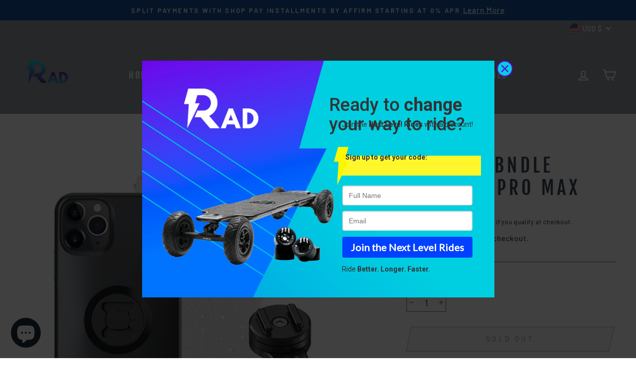

--- FILE ---
content_type: text/html; charset=utf-8
request_url: https://embedded.wishpondpages.com/lp/2731172/?parent_url=https%3A%2F%2Fraderides.com%2Fcollections%2Faccessories-for-e-scooters-e-bikes-e-skateboards%2Fproducts%2Fsp-moto-bndle-iphne-11-pro-max&embedded=true&deviceMode=desktop
body_size: 9085
content:

<!DOCTYPE html>
<html xmlns:fb="http://www.facebook.com/2008/fbml" class="popup tablet-enabled phone-enabled">
  <head prefix="og: http://ogp.me/ns# fb: http://ogp.me/ns/fb# website: http://ogp.me/ns/website#">
    <meta charset="utf-8">
    <meta content="width=device-width, initial-scale=1.0" name="viewport">
    <meta content="notranslate" name="google">
    <link rel="canonical" href="https://www.wishpond.com/lp/2731172/reference" />
<meta itemprop="name" content="Popup" />
<meta itemprop="description" content=" " />
<meta name="description" content=" " />
<meta property="fb:app_id" value="515720611858523" />
<meta property="og:type" content="wishpond_pool_a:campaign" />
<meta property="og:url" content="https://www.wishpond.com/lp/2731172/reference" />
<meta name="twitter:url" content="https://www.wishpond.com/lp/2731172/reference" />
<meta property="og:title" content="Popup" />
<meta name="twitter:title" content="Popup" />
<meta property="og:description" content=" " />
<meta name="twitter:description" content=" " />
<meta name="twitter:site" content="@CampaignCards" />
<meta name="twitter:card" content="summary" />
    <base href="https://www.wishpond.com/lp/2731172/">
    <title>Popup</title>
    

    <!--[if lte IE 9]>
  <script src="//cdnjs.cloudflare.com/ajax/libs/respond.js/1.4.2/respond.min.js" type="text/javascript"></script>
  <script src="//cdnjs.cloudflare.com/ajax/libs/Base64/1.0.0/base64.min.js" type="text/javascript"></script>
  <script>
    (function(d) { d.className = d.className + " ie9orlower" })(document.documentElement)
  </script>
<![endif]-->



    <script>!function(t,e){"object"==typeof exports&&"undefined"!=typeof module?module.exports=e():"function"==typeof define&&define.amd?define(e):t.ES6Promise=e()}(this,function(){"use strict";function t(t){return"function"==typeof t||"object"==typeof t&&null!==t}function e(t){return"function"==typeof t}function n(t){G=t}function r(t){H=t}function o(){return function(){return process.nextTick(l)}}function i(){return void 0!==z?function(){z(l)}:c()}function s(){var t=0,e=new R(l),n=document.createTextNode("");return e.observe(n,{characterData:!0}),function(){n.data=t=++t%2}}function u(){var t=new MessageChannel;return t.port1.onmessage=l,function(){return t.port2.postMessage(0)}}function c(){var t=setTimeout;return function(){return t(l,1)}}function l(){for(var t=0;t<W;t+=2){(0,Z[t])(Z[t+1]),Z[t]=void 0,Z[t+1]=void 0}W=0}function a(){try{var t=require("vertx");return z=t.runOnLoop||t.runOnContext,i()}catch(n){return c()}}function f(t,e){var n=arguments,r=this,o=new this.constructor(p);void 0===o[tt]&&k(o);var i=r._state;return i?function(){var t=n[i-1];H(function(){return T(i,o,t,r._result)})}():S(r,o,t,e),o}function d(t){var e=this;if(t&&"object"==typeof t&&t.constructor===e)return t;var n=new e(p);return g(n,t),n}function p(){}function h(){return new TypeError("You cannot resolve a promise with itself")}function _(){return new TypeError("A promises callback cannot return that same promise.")}function v(t){try{return t.then}catch(e){return ot.error=e,ot}}function w(t,e,n,r){try{t.call(e,n,r)}catch(o){return o}}function m(t,e,n){H(function(t){var r=!1,o=w(n,e,function(n){r||(r=!0,e!==n?g(t,n):E(t,n))},function(e){r||(r=!0,j(t,e))},"Settle: "+(t._label||" unknown promise"));!r&&o&&(r=!0,j(t,o))},t)}function y(t,e){e._state===nt?E(t,e._result):e._state===rt?j(t,e._result):S(e,void 0,function(e){return g(t,e)},function(e){return j(t,e)})}function b(t,n,r){n.constructor===t.constructor&&r===f&&n.constructor.resolve===d?y(t,n):r===ot?j(t,ot.error):void 0===r?E(t,n):e(r)?m(t,n,r):E(t,n)}function g(e,n){e===n?j(e,h()):t(n)?b(e,n,v(n)):E(e,n)}function A(t){t._onerror&&t._onerror(t._result),x(t)}function E(t,e){t._state===et&&(t._result=e,t._state=nt,0!==t._subscribers.length&&H(x,t))}function j(t,e){t._state===et&&(t._state=rt,t._result=e,H(A,t))}function S(t,e,n,r){var o=t._subscribers,i=o.length;t._onerror=null,o[i]=e,o[i+nt]=n,o[i+rt]=r,0===i&&t._state&&H(x,t)}function x(t){var e=t._subscribers,n=t._state;if(0!==e.length){for(var r=void 0,o=void 0,i=t._result,s=0;s<e.length;s+=3)r=e[s],o=e[s+n],r?T(n,r,o,i):o(i);t._subscribers.length=0}}function P(){this.error=null}function O(t,e){try{return t(e)}catch(n){return it.error=n,it}}function T(t,n,r,o){var i=e(r),s=void 0,u=void 0,c=void 0,l=void 0;if(i){if((s=O(r,o))===it?(l=!0,u=s.error,s=null):c=!0,n===s)return void j(n,_())}else s=o,c=!0;n._state!==et||(i&&c?g(n,s):l?j(n,u):t===nt?E(n,s):t===rt&&j(n,s))}function C(t,e){try{e(function(e){g(t,e)},function(e){j(t,e)})}catch(n){j(t,n)}}function M(){return st++}function k(t){t[tt]=st++,t._state=void 0,t._result=void 0,t._subscribers=[]}function F(t,e){this._instanceConstructor=t,this.promise=new t(p),this.promise[tt]||k(this.promise),U(e)?(this._input=e,this.length=e.length,this._remaining=e.length,this._result=new Array(this.length),0===this.length?E(this.promise,this._result):(this.length=this.length||0,this._enumerate(),0===this._remaining&&E(this.promise,this._result))):j(this.promise,N())}function N(){return new Error("Array Methods must be provided an Array")}function Y(t){return new F(this,t).promise}function q(t){var e=this;return new e(U(t)?function(n,r){for(var o=t.length,i=0;i<o;i++)e.resolve(t[i]).then(n,r)}:function(t,e){return e(new TypeError("You must pass an array to race."))})}function B(t){var e=new this(p);return j(e,t),e}function L(){throw new TypeError("You must pass a resolver function as the first argument to the promise constructor")}function D(){throw new TypeError("Failed to construct 'Promise': Please use the 'new' operator, this object constructor cannot be called as a function.")}function I(t){this[tt]=M(),this._result=this._state=void 0,this._subscribers=[],p!==t&&("function"!=typeof t&&L(),this instanceof I?C(this,t):D())}function K(){var t=void 0;if("undefined"!=typeof global)t=global;else if("undefined"!=typeof self)t=self;else try{t=Function("return this")()}catch(e){throw new Error("polyfill failed because global object is unavailable in this environment")}var n=t.Promise;if(n){var r=null;try{r=Object.prototype.toString.call(n.resolve())}catch(e){}if("[object Promise]"===r&&!n.cast)return}t.Promise=I}var U=Array.isArray?Array.isArray:function(t){return"[object Array]"===Object.prototype.toString.call(t)},W=0,z=void 0,G=void 0,H=function(t,e){Z[W]=t,Z[W+1]=e,2===(W+=2)&&(G?G(l):$())},J="undefined"!=typeof window?window:void 0,Q=J||{},R=Q.MutationObserver||Q.WebKitMutationObserver,V="undefined"==typeof self&&"undefined"!=typeof process&&"[object process]"==={}.toString.call(process),X="undefined"!=typeof Uint8ClampedArray&&"undefined"!=typeof importScripts&&"undefined"!=typeof MessageChannel,Z=new Array(1e3),$=void 0;$=V?o():R?s():X?u():void 0===J&&"function"==typeof require?a():c();var tt=Math.random().toString(36).substring(16),et=void 0,nt=1,rt=2,ot=new P,it=new P,st=0;return F.prototype._enumerate=function(){for(var t=this.length,e=this._input,n=0;this._state===et&&n<t;n++)this._eachEntry(e[n],n)},F.prototype._eachEntry=function(t,e){var n=this._instanceConstructor,r=n.resolve;if(r===d){var o=v(t);if(o===f&&t._state!==et)this._settledAt(t._state,e,t._result);else if("function"!=typeof o)this._remaining--,this._result[e]=t;else if(n===I){var i=new n(p);b(i,t,o),this._willSettleAt(i,e)}else this._willSettleAt(new n(function(e){return e(t)}),e)}else this._willSettleAt(r(t),e)},F.prototype._settledAt=function(t,e,n){var r=this.promise;r._state===et&&(this._remaining--,t===rt?j(r,n):this._result[e]=n),0===this._remaining&&E(r,this._result)},F.prototype._willSettleAt=function(t,e){var n=this;S(t,void 0,function(t){return n._settledAt(nt,e,t)},function(t){return n._settledAt(rt,e,t)})},I.all=Y,I.race=q,I.resolve=d,I.reject=B,I._setScheduler=n,I._setAsap=r,I._asap=H,I.prototype={constructor:I,then:f,"catch":function(t){return this.then(null,t)}},I.polyfill=K,I.Promise=I,I}),ES6Promise.polyfill(),function(){window._s=function(t,e,n){var r,o,i,s,u,c,l,a,f,d,p;if(null==(r=window._s)._scripts&&(r._scripts={}),null==t){for(o in d={},c=window._s._scripts)p=c[o],d[o]=p.src;return d}return"[object Object]"===Object.prototype.toString.call(t)?window._s._options=t:"[object Array]"===Object.prototype.toString.call(t)?Promise.all(function(){var e,n,r;for(r=[],e=0,n=t.length;e<n;e++)i=t[e],r.push(_s(i));return r}()):(s=t,!1===e?null!=window._s._scripts[s]?null!=n&&(n?window._s._scripts[s].resolve():window._s._scripts[s].reject(new Error("script failed to load - "+s))):(f=null,a=null,u=new Promise(function(t,e){return null!=n?n?t():e(new Error("script failed to load - "+s)):(f=t,a=e)}),window._s._scripts[s]={promise:u,resolve:f,reject:a}):null!=e&&null==window._s._scripts[s]&&(window._s._scripts[s]={src:e,promise:new Promise(function(t,r){var o,i,s;return null!=(null!=(s=window._s._options)?s.loadScript:void 0)?window._s._options.loadScript(e,t,r,n):(null==(o=window._s)._head&&(o._head=document.getElementsByTagName("head")[0]),i=document.createElement("script"),null!=n&&(i.id=n),i.src=e,i.type="text/javascript",i.onload=function(){return t()},i.onerror=function(t){return r(t)},window._s._head.insertBefore(i,window._s._head.lastChild))})}),(null!=(l=window._s._scripts[s])?l.promise:void 0)?window._s._scripts[s].promise:new Promise(function(t,e){return e(new Error("script failed to load - "+s))}))}}.call(this),function(){!function(){var t,e,n,r,o,i,s;for(i=null,r=0,o=(e=[["Edge"],["Chrome"],["MSIE","Explorer"],["Trident","Explorer"],["Firefox"],["Safari"],["Opera"]]).length;r<o;r++)if(t=e[r],-1!==navigator.userAgent.indexOf(t[0])){i=(t[1]||t[0]).toLowerCase();break}(s=document.createElement("div")).style.display="flex","flex"===s.style.display&&"explorer"!==i||(n="no-flexbox"),document.documentElement.className+=" "+(i||"other")+"-browser "+(n||"")}()}.call(this),function(){}.call(this);</script>
    <script type="text/javascript" src="//cdn.wishpond.net/connect.js?merchantId=1826596&socialCampaignId=2731172&writeKey=badacdeb76ed" id="connectjs" onload="_s(this.id, false, true)" onerror="_s(this.id, false, false)" async></script>
    <script type="text/javascript" src="//d30itml3t0pwpf.cloudfront.net/assets/pages_v2r-8afdae5e4132f31139e4c9795374a55eb01a4ad7d83185de770c59bbfd78a8c1.js" id="app" onload="_s(this.id, false, true)" onerror="_s(this.id, false, false)" async></script>



      
<script type="text/javascript" src="//cdn.jsdelivr.net/jquery/1.10.2/jquery-1.10.2.min.js" id="jquery" onload="_s(this.id, false, true)" onerror="_s(this.id, false, false)" async></script>


      <script>
        window.disableWishpondPopupLoad = true;
      </script>

    <script>_s('connectjs', false);_s('app', false);_s('jquery', false);</script>

      <script type="text/javascript">
        _s('connectjs').then(function() { Wishpond.LogoBar.start({"socialCampaignId":2731172,"campaignType":"popup","onWhiteLabelPlan":false,"poweredByDestination":"https://www.wishpond.com/signup?welcome_page=true"}) })
      </script>

      <link rel="stylesheet" media="screen" href="//d30itml3t0pwpf.cloudfront.net/assets/pages_v4_default-b26b3c7898a3d8d37b34203f8c33b4c979b30647c496589f2011bfe8e10358b1.css" />

    <link href="//fonts.googleapis.com/css?family=Roboto%3A300%2C400%2C500%2C700%7CLato" rel="stylesheet" type="text/css" />

    <style id="wp-css">#wpcPage0 { background-image:linear-gradient(to bottom, #ffffff 0%, #ffffff 100%);max-width:709px;min-height:476px; }
.tablet #wpcPage0 { background-image:linear-gradient(to bottom, #ffffff 0%, #ffffff 100%);min-height:476px; }
.phone #wpcPage0 { min-height:620px;background-image:linear-gradient(to bottom, #ffffff 0%, #ffffff 100%); }
#wpcSection_1615021 { background-image:url(https://d30itml3t0pwpf.cloudfront.net/api/v3/medias/16247701/image/opt/original/1675795264-8d2241e0), linear-gradient(to bottom, rgba(0%, 0%, 0%, 0) 0%, rgba(0%, 0%, 0%, 0) 100%);background-attachment:scroll;background-size:cover;background-position:center center;background-repeat:no-repeat; }
#wpcSection_1615021 .wpx-container { min-height:476px; }
.tablet #wpcSection_1615021 { background-image:url(https://d30itml3t0pwpf.cloudfront.net/api/v3/medias/16247701/image/opt/original/1675795264-8d2241e0), linear-gradient(to bottom, rgba(0%, 0%, 0%, 0) 0%, rgba(0%, 0%, 0%, 0) 100%);background-attachment:scroll;background-size:cover;background-position:center center;background-repeat:no-repeat; }
.tablet #wpcSection_1615021 .wpx-container { min-height:476px; }
.phone #wpcSection_1615021 { background-image:url(https://d30itml3t0pwpf.cloudfront.net/api/v3/medias/16247701/image/opt/original/1675795264-8d2241e0), linear-gradient(to bottom, rgb(0%, 78%, 88%) 0%, rgb(0%, 78%, 88%) 100%);background-attachment:scroll;background-size:contain;background-position:center top;background-repeat:no-repeat; }
.phone #wpcSection_1615021 .wpx-container { min-height:620px; }
#wpcBoxObject_2321403 { top:56px;left:17px;width:284px;z-index:50; }
#wpcBoxObject_2321403 > .box-object-container { background-image:url(https://d30itml3t0pwpf.cloudfront.net/api/v3/medias/16246095/image/opt/original/1675720572-7faae7e9), linear-gradient(to bottom, rgba(0%, 0%, 0%, 0) 0%, rgba(0%, 0%, 0%, 0) 100%);border:0px solid rgba(0%, 0%, 0%, 0);border-radius:0px 0px 0px 0px;background-attachment:scroll;background-size:contain;background-position:center center;background-repeat:no-repeat;min-height:80px; }
.tablet #wpcBoxObject_2321403 { top:63px;left:18px;width:284px;z-index:50; }
.tablet #wpcBoxObject_2321403 > .box-object-container { min-height:80px;background-image:url(https://d30itml3t0pwpf.cloudfront.net/api/v3/medias/16246095/image/opt/original/1675720572-7faae7e9), linear-gradient(to bottom, rgba(0%, 0%, 0%, 0) 0%, rgba(0%, 0%, 0%, 0) 100%); }
.phone #wpcBoxObject_2321403 { width:77px;top:24px;left:28px;z-index:50; }
.phone #wpcBoxObject_2321403 > .box-object-container { min-height:61px;background-image:url(https://d30itml3t0pwpf.cloudfront.net/api/v3/medias/16246095/image/opt/original/1675720572-7faae7e9), linear-gradient(to bottom, rgba(0%, 0%, 0%, 0) 0%, rgba(0%, 0%, 0%, 0) 100%);background-attachment:scroll;background-size:contain;background-position:center center;background-repeat:no-repeat; }
#wpcBoxObject_2740516 { top:0px;left:0px;width:376px;z-index:10; }
#wpcBoxObject_2740516 > .box-object-container { background-image:url(https://d30itml3t0pwpf.cloudfront.net/api/v3/medias/16247702/image/opt/original/1675795264-45213f5f), linear-gradient(to bottom, rgba(0%, 0%, 0%, 0) 0%, rgba(0%, 0%, 0%, 0) 100%);border:0px solid rgba(0%, 0%, 0%, 0);border-radius:0px 0px 0px 0px;background-attachment:scroll;background-size:cover;background-position:right top;background-repeat:no-repeat;min-height:476px; }
.tablet #wpcBoxObject_2740516 { top:0px;left:0px;width:346px;z-index:10; }
.tablet #wpcBoxObject_2740516 > .box-object-container { min-height:479px;background-image:url(https://d30itml3t0pwpf.cloudfront.net/api/v3/medias/16247702/image/opt/original/1675795264-45213f5f), linear-gradient(to bottom, rgba(0%, 0%, 0%, 0) 0%, rgba(0%, 0%, 0%, 0) 100%);background-position:right top; }
.phone #wpcBoxObject_2740516 { width:300px;top:0px;left:0px;z-index:10; }
.phone #wpcBoxObject_2740516 > .box-object-container { min-height:168px;background-image:url(https://d30itml3t0pwpf.cloudfront.net/api/v3/medias/16249378/image/opt/original/1675880280-a3146dc7), linear-gradient(to bottom, rgba(0%, 0%, 0%, 0) 0%, rgba(0%, 0%, 0%, 0) 100%);background-position:right center;background-size:cover;background-attachment:scroll;background-repeat:no-repeat; }
#wpForm_4442863 { top:251px;left:403px;width:262px;height:145px;z-index:61; }
.tablet #wpForm_4442863 { top:238px;left:405px;width:262px;height:153px;z-index:61; }
.phone #wpForm_4442863 { top:402px;left:20px;width:260px;height:137px;z-index:61; }
.wfcEmail_8833493 { top:302px;left:403px;width:262px;min-height:40px;z-index:20; }
.wfcEmail_8833493 .field-input { border:1px solid #cccccc;border-radius:4px 4px 4px 4px;box-shadow:0px 1px 1px 0px rgba(0, 0, 0, 0.15) inset;height:40px; }
.wfcEmail_8833493 .field-label { margin:0px 0px 3px 0px;font-size:14px;font-weight:bold;text-align:left; }
.wfcEmail_8833493  + .field-errors-container .field-errors { background-color:#f31621;color:#ffffff;font-family:Roboto, sans-serif;font-size:13px;font-weight:400; }
.wfcEmail_8833493  + .field-errors-container .field-errors:before { border-bottom-color:#f31621; }
.tablet .wfcEmail_8833493 { top:292px;left:405px;width:262px;min-height:40px;z-index:20; }
.phone .wfcEmail_8833493 { top:449px;left:20px;width:260px;min-height:40px;z-index:20; }#wfcEmail_8833493 .control-label-hideable { display: none }

.wpcButton_3793086 { top:354px;left:403px;width:262px;min-height:42px;z-index:40; }
.wpcButton_3793086 > button { background-image:linear-gradient(to bottom, rgb(0%, 25%, 100%) 0%, rgb(0%, 25%, 100%) 100%);border-radius:4px 4px 4px 4px;color:#ffffff;font-size:20px;text-align:center;font-family:Lato, sans-serif;font-weight:bold; }
.wpcButton_3793086 > button:hover { background-image:linear-gradient(to bottom, rgb(0%, 21%, 84%) 0%, rgb(0%, 21%, 84%) 100%); }
.wpcButton_3793086 .wpc-button__icon-container { margin:0px 10px 0px 0px; }
.tablet .wpcButton_3793086 { top:349px;left:405px;width:262px;min-height:42px;z-index:40; }
.phone .wpcButton_3793086 { top:497px;left:20px;width:260px;min-height:42px;z-index:40; }
.wfcFirstname_2995966 { top:251px;left:403px;width:262px;min-height:40px;z-index:30; }
.wfcFirstname_2995966 .field-input { border:1px solid #cccccc;border-radius:4px 4px 4px 4px;box-shadow:0px 1px 1px 0px rgba(0, 0, 0, 0.15) inset;height:40px; }
.wfcFirstname_2995966 .field-label { margin:0px 0px 3px 0px;font-size:14px;font-weight:bold;text-align:left; }
.wfcFirstname_2995966  + .field-errors-container .field-errors { background-color:#f31621;color:#ffffff;font-family:Roboto, sans-serif;font-size:13px;font-weight:400; }
.wfcFirstname_2995966  + .field-errors-container .field-errors:before { border-bottom-color:#f31621; }
.tablet .wfcFirstname_2995966 { top:238px;left:405px;width:262px;min-height:40px;z-index:30; }
.phone .wfcFirstname_2995966 { top:402px;left:20px;width:260px;min-height:40px;z-index:30; }#wfcFirstname_2995966 .control-label-hideable { display: none }

.wpcText_8408757 { transform:scale(1);transform-origin:0px 0px;top:116px;left:402px;width:265px;min-height:70px;z-index:80; }
.wpcText_8408757 .wpc-text { padding:5px 0px 5px 0px;font-size:14px;font-family:'Roboto', 'Helvetica', 'Arial', sans-serif; }
.tablet .wpcText_8408757 { top:104px;left:392px;width:265px;min-height:70px;z-index:80; }
.phone .wpcText_8408757 { top:278px;left:20px;width:260px;min-height:70px;z-index:80; }
.wpcText_3068721 { transform:scale(1);transform-origin:0px 0px;top:45px;left:376px;width:317px;min-height:79px;z-index:70; }
.wpcText_3068721 .wpc-text { padding:5px 0px 5px 0px;font-size:14px;font-family:'Roboto', 'Helvetica', 'Arial', sans-serif; }
.tablet .wpcText_3068721 { top:27px;left:366px;width:317px;min-height:79px;z-index:70; }
.phone .wpcText_3068721 { top:212px;left:14px;width:274px;min-height:79px;z-index:70; }
.wpcText_3289969 { transform:scale(1);transform-origin:0px 0px;top:407px;left:402px;width:265px;min-height:45px;z-index:90; }
.wpcText_3289969 .wpc-text { padding:5px 0px 5px 0px;font-size:14px;font-family:'Roboto', 'Helvetica', 'Arial', sans-serif; }
.tablet .wpcText_3289969 { top:400px;left:405px;width:265px;min-height:45px;z-index:90; }
.phone .wpcText_3289969 { top:540px;left:0px;width:300px;min-height:45px;z-index:90; }
#wpcBoxObject_7743896 { top:220px;left:40px;width:346px;z-index:60; }
#wpcBoxObject_7743896 > .box-object-container { background-image:url(https://d30itml3t0pwpf.cloudfront.net/api/v3/medias/16246097/image/opt/original/1675720572-870c5fb2), linear-gradient(to bottom, rgba(0%, 0%, 0%, 0) 0%, rgba(0%, 0%, 0%, 0) 100%);border:0px solid rgba(0%, 0%, 0%, 0);border-radius:0px 0px 0px 0px;background-attachment:scroll;background-size:contain;background-position:center center;background-repeat:no-repeat;min-height:224px; }
.tablet #wpcBoxObject_7743896 { top:203px;left:18px;width:346px;z-index:60; }
.tablet #wpcBoxObject_7743896 > .box-object-container { min-height:224px;background-image:url(https://d30itml3t0pwpf.cloudfront.net/api/v3/medias/16246097/image/opt/original/1675720572-870c5fb2), linear-gradient(to bottom, rgba(0%, 0%, 0%, 0) 0%, rgba(0%, 0%, 0%, 0) 100%); }
.phone #wpcBoxObject_7743896 { width:280px;top:76px;left:5px;z-index:60; }
.phone #wpcBoxObject_7743896 > .box-object-container { min-height:125px;background-image:url(https://d30itml3t0pwpf.cloudfront.net/api/v3/medias/16246097/image/opt/original/1675720572-870c5fb2), linear-gradient(to bottom, rgba(0%, 0%, 0%, 0) 0%, rgba(0%, 0%, 0%, 0) 100%); }
.wpcText_4196963 { transform:scale(1);transform-origin:0px 0px;top:182px;left:409px;width:268px;min-height:45px;z-index:120; }
.wpcText_4196963 .wpc-text { padding:5px 0px 5px 0px;font-size:14px;font-family:'Roboto', 'Helvetica', 'Arial', sans-serif; }
.tablet .wpcText_4196963 { top:171px;left:405px;width:268px;min-height:45px;z-index:120; }
.phone .wpcText_4196963 { top:340px;left:20px;width:260px;min-height:45px;z-index:120; }
#wpcBoxObject_451519 { width:283px;z-index:100;top:191px;left:399px; }
#wpcBoxObject_451519 > .box-object-container { background-image:linear-gradient(to bottom, rgb(100%, 97%, 17%) 0%, rgb(100%, 97%, 17%) 100%);border:1px solid rgba(0%, 0%, 0%, 0);border-radius:0px 0px 0px 0px;min-height:40px; }
.tablet #wpcBoxObject_451519 { top:181px;left:391px;z-index:100;width:283px; }
.tablet #wpcBoxObject_451519 > .box-object-container { background-image:linear-gradient(to bottom, rgb(100%, 97%, 17%) 0%, rgb(100%, 97%, 17%) 100%);border:1px solid rgba(0%, 0%, 0%, 0);border-radius:0px 0px 0px 0px;min-height:35px; }
.phone #wpcBoxObject_451519 { width:260px;top:348px;left:20px;z-index:100; }
.phone #wpcBoxObject_451519 > .box-object-container { min-height:37px;background-image:linear-gradient(to bottom, rgb(100%, 97%, 17%) 0%, rgb(100%, 97%, 17%) 100%);border:1px solid rgba(0%, 0%, 0%, 0);border-radius:0px 0px 0px 0px; }
#wpcImage_7071003 { width:30px;height:77.5px;z-index:110;top:173px;left:386px; }
.tablet #wpcImage_7071003 { top:156px;left:376px;z-index:110;height:77.5px;width:30px; }
.phone #wpcImage_7071003 { top:333px;left:5px;z-index:110;width:30px;height:77.5px; }
</style>

  </head>
  <body>
    <noscript>
  <div class="script-error">
    <div class="alert alert-block alert-info">
      <h4>Javascript is disabled</h4>
      Sorry, but this page needs Javascript to run.
    </div>
  </div>
</noscript>

    <!--[if lte IE 8]>
  <script src="//d30itml3t0pwpf.cloudfront.net/javascripts/pages_v2_ie_disabler.js"></script>
<![endif]-->


    <div id="wp-html">

      <div id="wpcPage0" class="wpcPage wpcPage0 popup"><div class="wpc-page"><div id="wpcSection_1615021" class="wpcSection wpcSection_1615021 wpc-section"><div class="wpx-container"><div id="wpcBoxObject_2740516" class="wpcBoxObject wpcBoxObject_2740516"><div class="box-object-container "></div></div><div id="wpcText_3068721" class="wpcText wpcText_3068721 hero-text center-text white-text"><div class="wpc-text"><h1>Ready to <strong>change </strong>your way to ride?</h1>
</div></div><div id="wpcBoxObject_2321403" class="wpcBoxObject wpcBoxObject_2321403"><div class="box-object-container "></div></div><div id="wpcText_8408757" class="wpcText wpcText_8408757 hero-text center-text white-text"><div class="wpc-text"><p>Join the <strong>Next Level Rides</strong> with a discount!</p>
</div></div><div id="wpcImage_7071003" class="wpcImage wpcImage_7071003"><img src="https://d30itml3t0pwpf.cloudfront.net/api/v3/medias/16249357/image/opt/original/1675878545-b452343c" /></div><div id="wpcText_4196963" class="wpcText wpcText_4196963 hero-text center-text white-text"><div class="wpc-text"><p><strong>Sign up to get your code:</strong></p>
</div></div><div id="wpcBoxObject_451519" class="wpcBoxObject wpcBoxObject_451519"><div class="box-object-container "></div></div><div id="wpcBoxObject_7743896" class="wpcBoxObject wpcBoxObject_7743896"><div class="box-object-container "></div></div><div id="wfcFirstname_2995966" class="wfcFirstname wfcFirstname_2995966 main-form wfcField"><div class="wfc-field"><label class="control-label field-label control-label-hideable" for="wfcFirstname_2995966_0"><span>First Name</span></label><input type="text" class="field-input form-control" id="wfcFirstname_2995966_0" name="wfcFirstname_2995966" maxlength="256" /></div></div><div id="wpForm_4442863" class="wpForm wpForm_4442863"><div class="wp-form js-form-container"></div></div><div id="wfcEmail_8833493" class="wfcEmail wfcEmail_8833493 main-form wfcField"><div class="wfc-field"><label class="control-label field-label control-label-hideable" for="wfcEmail_8833493_0"><span>Email</span></label><input type="email" class="field-input form-control" id="wfcEmail_8833493_0" name="wfcEmail_8833493" maxlength="256" /></div></div><div id="wpcButton_3793086" class="wpcButton wpcButton_3793086 secondary-button"><button class="has-click-action"><span>Join the Next Level Rides</span></button></div><div id="wpcText_3289969" class="wpcText wpcText_3289969 hero-text center-text white-text"><div class="wpc-text"><p>Ride <strong>Better. Longer. Faster.</strong></p>
</div></div></div></div></div></div>
    </div>

    <script>
      _s(["connectjs","app"]).then(function() {
        window.wishpondApp = Wishpond.V2('#wp-html', '#wp-css');
wishpondApp.init({"id":2731172,"variationId":2989056,"title":"Newsletter popup","shareUrl":"http://wshe.es/S3hux3fu","authorisation":{"type":"click_through"},"type":"popup","fileUrl":"","gaParams":"type=popup&mid=1826596&pid=1229","pagesVersion":4,"bookie":{"base":"https://bookie.wishpond.com/v1/social_campaigns/2731172","enter":"https://bookie.wishpond.com/v1/entries","poll":"https://bookie.wishpond.com/v1/poll","trigger":"https://bookie.wishpond.com/v1/triggers","referral_code":"https://bookie.wishpond.com/v1/referral_codes"},"variationVersionId":240608}, _wp('base').attr('href'));

new Wishpond.V2.Page(wishpondApp, /^\/$/, 0, {"slug":"","fetchURL":"https://www.wishpond.com/pages/v2r/2731172.json?index=0&variation_id=2989056","id":"96frwm00","name":"Main Page","checkoutSettings":{},"conversionTracking":{},"pageOrderIndex":0,"cache":{"guard":1765043635.764885,"key":"pc:1302079:0"}});

new Wishpond.V2.Page(wishpondApp, /^090sls01\/$/, 1, {"slug":"090sls01","fetchURL":"https://www.wishpond.com/pages/v2r/2731172.json?index=1&variation_id=2989056","id":"090sls01","name":"Thank You Page","checkoutSettings":{},"conversionTracking":{},"pageOrderIndex":1,"cache":{"guard":1765043635.764885,"key":"pc:1302079:1"}});
wishpondApp.router.prefetchPages('https://www.wishpond.com/pages/v2r/2731172/pages.json?variation_id=2989056');
;
;
wishpondApp.analyticsTrackers.start("wishpondApp.safe('(function(i,s,o,g,r,a,m){i[\\'GoogleAnalyticsObject\\']=r;i[r]=i[r]||function(){        (i[r].q=i[r].q||[]).push(arguments)},i[r].l=1*new Date();a=s.createElement(o),        m=s.getElementsByTagName(o)[0];a.async=1;a.src=g;m.parentNode.insertBefore(a,m)        })(window,document,\\'script\\',\\'//www.google-analytics.com/analytics.js\\',\\'ga\\');        ga(\\'create\\', \\'UA-17899204-1\\', {\\'name\\': \\'Wishpond\\'});');")
        wishpondApp.component('wpForm_4442863', {"countAsConversion":true,"autofocus":false,"autosubmit":false,"entryClosedMessage":"Entry is currently closed"});
wishpondApp.component('wfcEmail_8833493', {"placeholder":"Email","key":"email","paramAlias":"email","maxlengthReachedMessage":"Maximum 256 characters"}).validate('regex', /^[a-zA-Z0-9._%+-]+@([a-zA-Z0-9-]+\.)+[a-zA-Z]{2,}$|^ *$/, 'Invalid Email');
wishpondApp.component('wpcButton_3793086', {"actions":[{"type":"submit_form"},{"type":"go_to_page","data":{"target":"next_page"}}],"countAsConversion":false,"entryClosedMessage":"Entry is currently closed"});
wishpondApp.component('wfcFirstname_2995966', {"placeholder":"Full Name","key":"first_name","paramAlias":"first_name","maxlengthReachedMessage":"Maximum 256 characters"});
wishpondApp.analyticsTrackers.start("", false)
        wishpondApp.router.go();
wishpondApp.forms.autosubmit();
wishpondApp.startPopup({"frame":{"fullWidth":false,"scrollWithPage":true,"position":"center_center","animation":{"show":{"type":"fade","duration":500},"hide":{"type":"fade","duration":500}}},"overlay":{"disableBodyScroll":true,"styles":{"opacity":0.75}},"closeButton":{"id":"wp-close-1302079","styles":"#wp-close-1302079 .wpcss-close-popup { background-image:linear-gradient(to bottom, rgb(0%, 81%, 88%) 0%, rgb(0%, 81%, 88%) 100%);border:2px solid rgb(41%, 0%, 89%);border-radius:25px 25px 25px 25px;color:rgb(41%, 0%, 89%); }","matPopupPosition":false},"logoBarStylesheet":""});


      }, function(err) {
        document.write("<div class='script-error'><div class='alert alert-block alert-info'><h4>A critical script has been blocked</h4> Please disable your adblocker or whitelist this page to continue.</div></div>");
      });
    </script>

  </body>
</html>
<!-- {"prefix":"PagesV2r/7b4ed8/1","version":20230523000001,"queries":1,"guard":1765043635.764885,"generated":"2025-12-06T17:53:55.866+00:00"} -->
